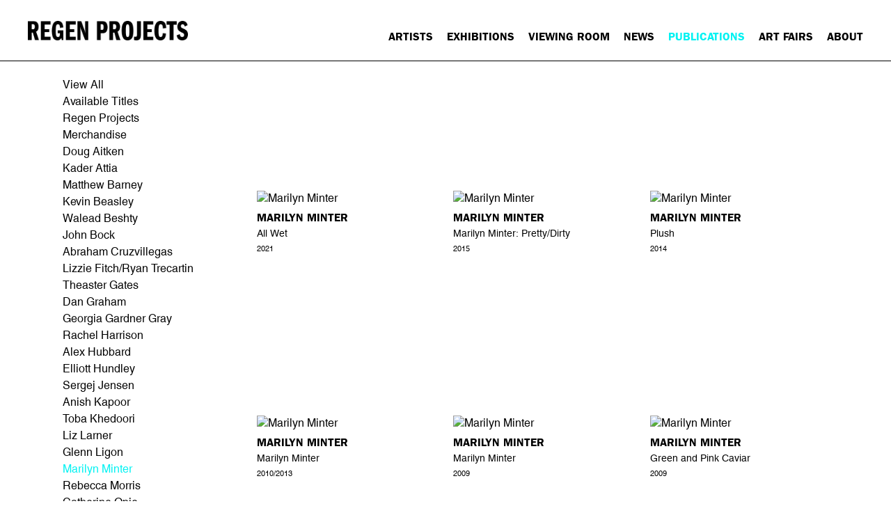

--- FILE ---
content_type: text/html; charset=UTF-8
request_url: https://regenprojects.com/publications/c/marilyn-minter
body_size: 15373
content:
    <!DOCTYPE html>
    <html lang="en">
    <head>
        <meta charset='utf-8'>
        <meta content='width=device-width, initial-scale=1.0, user-scalable=yes' name='viewport'>

        
        <link rel="stylesheet" href="https://cdnjs.cloudflare.com/ajax/libs/Swiper/4.4.6/css/swiper.min.css"
              integrity="sha256-5l8WteQfd84Jq51ydHtcndbGRvgCVE3D0+s97yV4oms=" crossorigin="anonymous" />

                    <link rel="stylesheet" href="/build/basicRegenBase.b44b493c.css">

        
        
        
        
                        <meta name="description" content="Regen Projects is an international contemporary art gallery located in Los Angeles.">



<title>Regen Projects - Publications</title>

    <link rel="shortcut icon" href="https://s3.amazonaws.com/files.collageplatform.com.prod/image_cache/favicon/application/54522d19cfaf3430698b4568/747cd4500858b0b872b4d42e369851c0.png">


	<meta property="og:title" content="Regen Projects - Publications" />
	<meta property="og:description" content="Regen Projects is an international contemporary art gallery located in Los Angeles." />

	<meta property="twitter:title" content="Regen Projects - Publications" />
	<meta property="twitter:description" content="Regen Projects is an international contemporary art gallery located in Los Angeles." />
<link type="text/css" rel="stylesheet" href="//fast.fonts.net/cssapi/ff418191-28ab-480e-9698-fb03e79506a8.css"/>
        
        <link rel="stylesheet" type="text/css" href="/style.faf2b28859969ad30cd943be6e1b65bc.css"/>


        
            <script type="text/javascript">
        if (!location.hostname.match(/^www\./)) {
          if (['regenprojects.com'].indexOf(location.hostname) > -1) {
            location.href = location.href.replace(/^(https?:\/\/)/, '$1www.')
          }
        }
    </script>


        <script src="//ajax.googleapis.com/ajax/libs/jquery/1.11.2/jquery.min.js"></script>

        <script src="https://cdnjs.cloudflare.com/ajax/libs/Swiper/4.4.6/js/swiper.min.js"
                integrity="sha256-dl0WVCl8jXMBZfvnMeygnB0+bvqp5wBqqlZ8Wi95lLo=" crossorigin="anonymous"></script>

        <script src="https://cdnjs.cloudflare.com/ajax/libs/justifiedGallery/3.6.5/js/jquery.justifiedGallery.min.js"
                integrity="sha256-rhs3MvT999HOixvXXsaSNWtoiKOfAttIR2dM8QzeVWI=" crossorigin="anonymous"></script>

        <script>window.jQuery || document.write('<script src=\'/build/jquery.8548b367.js\'><\/script>');</script>

                    <script src="/build/runtime.d94b3b43.js"></script><script src="/build/jquery.8548b367.js"></script>
            <script src="/build/jquery.nicescroll.min.js.db5e58ee.js"></script>
            <script src="/build/jquery.lazyload.min.js.32226264.js"></script>
            <script src="/build/vendorJS.fffaa30c.js"></script>
        
        <script src="https://cdnjs.cloudflare.com/ajax/libs/jarallax/1.12.4/jarallax.min.js" integrity="sha512-XiIA4eXSY4R7seUKlpZAfPPNz4/2uzQ+ePFfimSk49Rtr/bBngfB6G/sE19ti/tf/pJ2trUbFigKXFZLedm4GQ==" crossorigin="anonymous" referrerpolicy="no-referrer"></script>

            <script type="text/javascript">
        var langInUrl = false;
        var closeText = "Close";
        var zoomText = "Zoom";
        var _footer = function() {
            if ($('.homepage.supersized').length) {
                return;
            }
            var footerH=$('footer').outerHeight(true);
            $(".contentWrapper").css('margin-bottom', -footerH).css('padding-bottom', footerH);
        }
        $(document).ready(function() {
            _footer();
            $(window).on('load resize', function() {
                _footer();
            });
        });
    </script>

        <script type="text/javascript">
                        $(document).ready(function () {
                $('body>#supersized, body>#supersized-loader').remove();
            });
            var frontendParams = {
    currentScreen: null,
};


        </script>

                    <script src="/build/headerCompiledJS.3b1cf68a.js"></script>
        
        
        <script src="/build/frontendBase.4818ec01.js"></script>

                    <script type="text/javascript">
var _gaq = _gaq || [];
_gaq.push(['_setAccount', 'UA-859963-1'],
['_trackPageview']
);
(function(){var ga=document.createElement('script');ga.src=('https:'==document.location.protocol?'https://ssl':'http://www')+'.google-analytics.com/ga.js';ga.setAttribute('async','true');document.documentElement.firstChild.appendChild(ga);})();
</script>
        
                    <!-- Google tag (gtag.js) -->
<script async src="https://www.googletagmanager.com/gtag/js?id=G-57Q5PEPBG4"></script>
<script>
  window.dataLayer = window.dataLayer || [];
  function gtag(){dataLayer.push(arguments);}
  gtag('js', new Date());

  gtag('config', 'G-57Q5PEPBG4');
</script>
        
        
                    <script type="text/javascript" src="/scripts.aedf772776c4490fac0ccc86c2a1f7a0.js"></script>

                <script src="https://www.recaptcha.net/recaptcha/api.js?render=6LfIL6wZAAAAAPw-ECVAkdIFKn-8ZQe8-N_5kUe8"></script>
    </head>
    <body data-email-protected=""
          data-section-key="publications"
          data-section-id="54522d19cfaf3430698b456d"
         class="
                                    s-publications                        
        ">
                <input type="hidden" value="" id="email-protected-header"/>
        <input type="hidden" value="" id="email-protected-description"/>
        <input type="hidden" value="First Name" id="email-protected-first-name-field-text"/>
        <input type="hidden" value="Last Name" id="email-protected-last-name-field-text"/>
        <input type="hidden" value="Email" id="email-protected-email-field-text"/>
        <input type="hidden" value="Subscribe" id="email-protected-subscribe-button-text"/>

            <header class='main-header divider
        '>
        <div class='container'>
            <a class='logo' href='/'><img itemprop="image" class="alt-standard" alt="Regen Projects" src="https://s3.amazonaws.com/files.collageplatform.com.prod/application/54522d19cfaf3430698b4568/082b6967949dc603b87fb23c9b3d6e41.png" width="285"/></a><nav class='main'><a href="/artists">Artists</a><a href="/exhibitions">Exhibitions</a><a href="https://viewingroom.regenprojects.com/" target="_blank">Viewing Room</a><a href="/news">News</a><a href="/publications" class="active">Publications</a><a href="/art-fairs">Art Fairs</a><a href="/about">About</a></nav><nav class='languages'></nav><div class="mobile-menu-wrapper"><nav class='mobile'><a class="menu" href="#">Menu</a><div class="navlinks"><a href="/artists">Artists</a><a href="/exhibitions">Exhibitions</a><a href="https://viewingroom.regenprojects.com/" target="_blank">Viewing Room</a><a href="/news">News</a><a href="/publications" class="active">Publications</a><a href="/art-fairs">Art Fairs</a><a href="/about">About</a></div></nav></div><div class="social"><div class="embed"></div></div>
        </div>
    </header>
            <div id="contentWrapper" tabindex="-1" class="contentWrapper">
                    <section class='artists home publications-view'>
        <div class='container grid-left-categories'>
                                    <div class='categories-left screen-nav'><nav class='switch'><a  href="/publications">View All</a><a   href='/publications/c/available-titles'>Available Titles</a><a   href='/publications/c/regen-projects'>Regen Projects</a><a   href='/publications/c/merchandise'>Merchandise</a><a   href='/publications/c/doug-aitken'>Doug Aitken</a><a   href='/publications/c/kader-attia'>Kader Attia</a><a   href='/publications/c/matthew-barney'>Matthew Barney</a><a   href='/publications/c/kevin-beasley'>Kevin Beasley</a><a   href='/publications/c/walead-beshty'>Walead Beshty</a><a   href='/publications/c/john-bock'>John Bock</a><a   href='/publications/c/abraham-cruzvillegas'>Abraham Cruzvillegas</a><a   href='/publications/c/lizzie-fitch-ryan-trecartin'>Lizzie Fitch/Ryan Trecartin</a><a   href='/publications/c/theaster-gates'>Theaster Gates</a><a   href='/publications/c/dan-graham'>Dan Graham</a><a   href='/publications/c/georgia-gardner-gray'>Georgia Gardner Gray</a><a   href='/publications/c/rachel-harrison'>Rachel Harrison</a><a   href='/publications/c/alex-hubbard'>Alex Hubbard</a><a   href='/publications/c/elliott-hundley'>Elliott Hundley</a><a   href='/publications/c/sergej-jensen'>Sergej Jensen</a><a   href='/publications/c/anish-kapoor'>Anish Kapoor</a><a   href='/publications/c/toba-khedoori'>Toba Khedoori</a><a   href='/publications/c/liz-larner'>Liz Larner</a><a   href='/publications/c/glenn-ligon'>Glenn Ligon</a><a class='active'  href='/publications/c/marilyn-minter'>Marilyn Minter</a><a   href='/publications/c/rebecca-morris'>Rebecca Morris</a><a   href='/publications/c/catherine-opie'>Catherine Opie</a><a   href='/publications/c/silke-otto-knapp'>Silke Otto-Knapp</a><a   href='/publications/c/manfred-pernice'>Manfred Pernice</a><a   href='/publications/c/raymond-pettibon'>Raymond Pettibon</a><a   href='/publications/c/elizabeth-peyton'>Elizabeth Peyton</a><a   href='/publications/c/jack-pierson'>Jack Pierson</a><a   href='/publications/c/lari-pittman'>Lari Pittman</a><a   href='/publications/c/richard-prince'>Richard Prince</a><a   href='/publications/c/daniel-richter'>Daniel Richter</a><a   href='/publications/c/willem-de-rooij'>Willem de Rooij</a><a   href='/publications/c/sable-elyse-smith'>Sable Elyse Smith</a><a   href='/publications/c/wolfgang-tillmans'>Wolfgang Tillmans</a><a   href='/publications/c/ryan-trecartin'>Ryan Trecartin</a><a   href='/publications/c/gillian-wearing'>Gillian Wearing</a><a   href='/publications/c/lawrence-weiner'>Lawrence Weiner</a><a   href='/publications/c/james-welling'>James Welling</a><a   href='/publications/c/sue-williams'>Sue Williams</a><a   href='/publications/c/andrea-zittel'>Andrea Zittel</a></nav></div>
                
                    
<div id="publications-grid" class='grid-container'>
   
    
    
    
        
    
    
<div id="" class='container grid entries fixed-font
     fitted
     
     publications-grid
'><div class='entry'><a href='/publications/marilyn-minter6'><div class="placeholder"><div class="image"><img itemprop="image"  alt='Marilyn Minter' class="rollover-image-out" src='https://static-assets.artlogic.net/w_520,h_422,c_limit/exhibit-e/54522d19cfaf3430698b4568/2026f3d1ccf740fbb86289a700e5862f.jpeg' srcset="https://static-assets.artlogic.net/w_260,h_211,c_limit/exhibit-e/54522d19cfaf3430698b4568/2026f3d1ccf740fbb86289a700e5862f.jpeg 1x, https://static-assets.artlogic.net/w_520,h_422,c_limit/exhibit-e/54522d19cfaf3430698b4568/2026f3d1ccf740fbb86289a700e5862f.jpeg 2x"></div></div><span class="titles"><div class="title">Marilyn Minter</div><span class="subtitle">All Wet</span><span class="date">
                    2021
                </span></span></a></div><div class='entry'><a href='/publications/marilyn-minter5'><div class="placeholder"><div class="image"><img itemprop="image"  alt='Marilyn Minter' class="rollover-image-out" src='https://static-assets.artlogic.net/w_260,h_211,c_limit/exhibit-e/54522d19cfaf3430698b4568/230ea371367c3fcf2e86454f7550f2ef.jpeg' ></div></div><span class="titles"><div class="title">Marilyn Minter</div><span class="subtitle">Marilyn Minter: Pretty/Dirty</span><span class="date">
                    2015
                </span></span></a></div><div class='entry'><a href='/publications/marilyn-minter4'><div class="placeholder"><div class="image"><img itemprop="image"  alt='Marilyn Minter' class="rollover-image-out" src='https://static-assets.artlogic.net/w_260,h_211,c_limit/exhibit-e/54522d19cfaf3430698b4568/d78b468a6b4cab173ad51e044870ecde.jpeg' ></div></div><span class="titles"><div class="title">Marilyn Minter</div><span class="subtitle">Plush</span><span class="date">
                    2014
                </span></span></a></div><div class='entry'><a href='/publications/marilyn-minter'><div class="placeholder"><div class="image"><img itemprop="image"  alt='Marilyn Minter' class="rollover-image-out" src='https://static-assets.artlogic.net/w_520,h_422,c_limit/exhibit-e/54522d19cfaf3430698b4568/224fd3e183159f0e99965894e494bdbc.jpeg' srcset="https://static-assets.artlogic.net/w_260,h_211,c_limit/exhibit-e/54522d19cfaf3430698b4568/224fd3e183159f0e99965894e494bdbc.jpeg 1x, https://static-assets.artlogic.net/w_520,h_422,c_limit/exhibit-e/54522d19cfaf3430698b4568/224fd3e183159f0e99965894e494bdbc.jpeg 2x"></div></div><span class="titles"><div class="title">Marilyn Minter</div><span class="subtitle">Marilyn Minter</span><span class="date">
                    2010/2013
                </span></span></a></div><div class='entry'><a href='/publications/marilyn-minter2'><div class="placeholder"><div class="image"><img itemprop="image"  alt='Marilyn Minter' class="rollover-image-out" src='https://static-assets.artlogic.net/w_520,h_422,c_limit/exhibit-e/54522d19cfaf3430698b4568/708c34d4e173db33ead67a7432698287.jpeg' srcset="https://static-assets.artlogic.net/w_260,h_211,c_limit/exhibit-e/54522d19cfaf3430698b4568/708c34d4e173db33ead67a7432698287.jpeg 1x, https://static-assets.artlogic.net/w_520,h_422,c_limit/exhibit-e/54522d19cfaf3430698b4568/708c34d4e173db33ead67a7432698287.jpeg 2x"></div></div><span class="titles"><div class="title">Marilyn Minter</div><span class="subtitle">Marilyn Minter</span><span class="date">
                    2009
                </span></span></a></div><div class='entry'><a href='/publications/marilyn-minter3'><div class="placeholder"><div class="image"><img itemprop="image"  alt='Marilyn Minter' class="rollover-image-out" src='https://static-assets.artlogic.net/w_520,h_422,c_limit/exhibit-e/54522d19cfaf3430698b4568/e13ebbe23743f8f58cde1422a4a7caf6.jpeg' srcset="https://static-assets.artlogic.net/w_260,h_211,c_limit/exhibit-e/54522d19cfaf3430698b4568/e13ebbe23743f8f58cde1422a4a7caf6.jpeg 1x, https://static-assets.artlogic.net/w_520,h_422,c_limit/exhibit-e/54522d19cfaf3430698b4568/e13ebbe23743f8f58cde1422a4a7caf6.jpeg 2x"></div></div><span class="titles"><div class="title">Marilyn Minter</div><span class="subtitle">Green and Pink Caviar</span><span class="date">
                    2009
                </span></span></a></div></div>
</div>
      
            
            </div>
</section>      
                </div>
                        
<footer class="divider show1col full-width-divider"><span class="container clearfix"><div class='divider'></div><div class='footer-cols'><div class="footer-col1"><p>6750 Santa Monica Boulevard &nbsp; &nbsp; Los&nbsp;Angeles CA 90038 &nbsp; &nbsp; Tel 1 310 276 5424 &nbsp; &nbsp; Fax 1 310 276 7430 &nbsp; &nbsp; www.regenprojects.com</p></div></div><div class="footer-social"><a href="http://ennouncement.exhibit-e.com/h/y/E912080D9DD157BE" target="_blank"> SUBSCRIBE</a><a href="http://www.instagram.com/regenprojects" target="_blank"><img itemprop="image" src="https://static-assets.artlogic.net/w_200,h_50,c_limit/exhibit-e/54522d19cfaf3430698b4568/3fc6d63bba48943a9fabbc5d3bfa72f9.png" alt=""/></a><a href="https://www.facebook.com/RegenProjectsLA" target="_blank"><img itemprop="image" src="https://static-assets.artlogic.net/w_200,h_50,c_limit/exhibit-e/54522d19cfaf3430698b4568/be62afaebdb5ee7de56ca2c1c13949a5.png" alt=""/></a></div></span></footer>
                </body>
    </html>


--- FILE ---
content_type: text/html; charset=UTF-8
request_url: https://www.regenprojects.com/publications/c/marilyn-minter
body_size: 15367
content:
    <!DOCTYPE html>
    <html lang="en">
    <head>
        <meta charset='utf-8'>
        <meta content='width=device-width, initial-scale=1.0, user-scalable=yes' name='viewport'>

        
        <link rel="stylesheet" href="https://cdnjs.cloudflare.com/ajax/libs/Swiper/4.4.6/css/swiper.min.css"
              integrity="sha256-5l8WteQfd84Jq51ydHtcndbGRvgCVE3D0+s97yV4oms=" crossorigin="anonymous" />

                    <link rel="stylesheet" href="/build/basicRegenBase.b44b493c.css">

        
        
        
        
                        <meta name="description" content="Regen Projects is an international contemporary art gallery located in Los Angeles.">



<title>Regen Projects - Publications</title>

    <link rel="shortcut icon" href="https://s3.amazonaws.com/files.collageplatform.com.prod/image_cache/favicon/application/54522d19cfaf3430698b4568/747cd4500858b0b872b4d42e369851c0.png">


	<meta property="og:title" content="Regen Projects - Publications" />
	<meta property="og:description" content="Regen Projects is an international contemporary art gallery located in Los Angeles." />

	<meta property="twitter:title" content="Regen Projects - Publications" />
	<meta property="twitter:description" content="Regen Projects is an international contemporary art gallery located in Los Angeles." />
<link type="text/css" rel="stylesheet" href="//fast.fonts.net/cssapi/ff418191-28ab-480e-9698-fb03e79506a8.css"/>
        
        <link rel="stylesheet" type="text/css" href="/style.faf2b28859969ad30cd943be6e1b65bc.css"/>


        
            <script type="text/javascript">
        if (!location.hostname.match(/^www\./)) {
          if (['regenprojects.com'].indexOf(location.hostname) > -1) {
            location.href = location.href.replace(/^(https?:\/\/)/, '$1www.')
          }
        }
    </script>


        <script src="//ajax.googleapis.com/ajax/libs/jquery/1.11.2/jquery.min.js"></script>

        <script src="https://cdnjs.cloudflare.com/ajax/libs/Swiper/4.4.6/js/swiper.min.js"
                integrity="sha256-dl0WVCl8jXMBZfvnMeygnB0+bvqp5wBqqlZ8Wi95lLo=" crossorigin="anonymous"></script>

        <script src="https://cdnjs.cloudflare.com/ajax/libs/justifiedGallery/3.6.5/js/jquery.justifiedGallery.min.js"
                integrity="sha256-rhs3MvT999HOixvXXsaSNWtoiKOfAttIR2dM8QzeVWI=" crossorigin="anonymous"></script>

        <script>window.jQuery || document.write('<script src=\'/build/jquery.8548b367.js\'><\/script>');</script>

                    <script src="/build/runtime.d94b3b43.js"></script><script src="/build/jquery.8548b367.js"></script>
            <script src="/build/jquery.nicescroll.min.js.db5e58ee.js"></script>
            <script src="/build/jquery.lazyload.min.js.32226264.js"></script>
            <script src="/build/vendorJS.fffaa30c.js"></script>
        
        <script src="https://cdnjs.cloudflare.com/ajax/libs/jarallax/1.12.4/jarallax.min.js" integrity="sha512-XiIA4eXSY4R7seUKlpZAfPPNz4/2uzQ+ePFfimSk49Rtr/bBngfB6G/sE19ti/tf/pJ2trUbFigKXFZLedm4GQ==" crossorigin="anonymous" referrerpolicy="no-referrer"></script>

            <script type="text/javascript">
        var langInUrl = false;
        var closeText = "Close";
        var zoomText = "Zoom";
        var _footer = function() {
            if ($('.homepage.supersized').length) {
                return;
            }
            var footerH=$('footer').outerHeight(true);
            $(".contentWrapper").css('margin-bottom', -footerH).css('padding-bottom', footerH);
        }
        $(document).ready(function() {
            _footer();
            $(window).on('load resize', function() {
                _footer();
            });
        });
    </script>

        <script type="text/javascript">
                        $(document).ready(function () {
                $('body>#supersized, body>#supersized-loader').remove();
            });
            var frontendParams = {
    currentScreen: null,
};


        </script>

                    <script src="/build/headerCompiledJS.3b1cf68a.js"></script>
        
        
        <script src="/build/frontendBase.4818ec01.js"></script>

                    <script type="text/javascript">
var _gaq = _gaq || [];
_gaq.push(['_setAccount', 'UA-859963-1'],
['_trackPageview']
);
(function(){var ga=document.createElement('script');ga.src=('https:'==document.location.protocol?'https://ssl':'http://www')+'.google-analytics.com/ga.js';ga.setAttribute('async','true');document.documentElement.firstChild.appendChild(ga);})();
</script>
        
                    <!-- Google tag (gtag.js) -->
<script async src="https://www.googletagmanager.com/gtag/js?id=G-57Q5PEPBG4"></script>
<script>
  window.dataLayer = window.dataLayer || [];
  function gtag(){dataLayer.push(arguments);}
  gtag('js', new Date());

  gtag('config', 'G-57Q5PEPBG4');
</script>
        
        
                    <script type="text/javascript" src="/scripts.aedf772776c4490fac0ccc86c2a1f7a0.js"></script>

                <script src="https://www.recaptcha.net/recaptcha/api.js?render=6LfIL6wZAAAAAPw-ECVAkdIFKn-8ZQe8-N_5kUe8"></script>
    </head>
    <body data-email-protected=""
          data-section-key="publications"
          data-section-id="54522d19cfaf3430698b456d"
         class="
                                    s-publications                        
        ">
                <input type="hidden" value="" id="email-protected-header"/>
        <input type="hidden" value="" id="email-protected-description"/>
        <input type="hidden" value="First Name" id="email-protected-first-name-field-text"/>
        <input type="hidden" value="Last Name" id="email-protected-last-name-field-text"/>
        <input type="hidden" value="Email" id="email-protected-email-field-text"/>
        <input type="hidden" value="Subscribe" id="email-protected-subscribe-button-text"/>

            <header class='main-header divider
        '>
        <div class='container'>
            <a class='logo' href='/'><img itemprop="image" class="alt-standard" alt="Regen Projects" src="https://s3.amazonaws.com/files.collageplatform.com.prod/application/54522d19cfaf3430698b4568/082b6967949dc603b87fb23c9b3d6e41.png" width="285"/></a><nav class='main'><a href="/artists">Artists</a><a href="/exhibitions">Exhibitions</a><a href="https://viewingroom.regenprojects.com/" target="_blank">Viewing Room</a><a href="/news">News</a><a href="/publications" class="active">Publications</a><a href="/art-fairs">Art Fairs</a><a href="/about">About</a></nav><nav class='languages'></nav><div class="mobile-menu-wrapper"><nav class='mobile'><a class="menu" href="#">Menu</a><div class="navlinks"><a href="/artists">Artists</a><a href="/exhibitions">Exhibitions</a><a href="https://viewingroom.regenprojects.com/" target="_blank">Viewing Room</a><a href="/news">News</a><a href="/publications" class="active">Publications</a><a href="/art-fairs">Art Fairs</a><a href="/about">About</a></div></nav></div><div class="social"><div class="embed"></div></div>
        </div>
    </header>
            <div id="contentWrapper" tabindex="-1" class="contentWrapper">
                    <section class='artists home publications-view'>
        <div class='container grid-left-categories'>
                                    <div class='categories-left screen-nav'><nav class='switch'><a  href="/publications">View All</a><a   href='/publications/c/available-titles'>Available Titles</a><a   href='/publications/c/regen-projects'>Regen Projects</a><a   href='/publications/c/merchandise'>Merchandise</a><a   href='/publications/c/doug-aitken'>Doug Aitken</a><a   href='/publications/c/kader-attia'>Kader Attia</a><a   href='/publications/c/matthew-barney'>Matthew Barney</a><a   href='/publications/c/kevin-beasley'>Kevin Beasley</a><a   href='/publications/c/walead-beshty'>Walead Beshty</a><a   href='/publications/c/john-bock'>John Bock</a><a   href='/publications/c/abraham-cruzvillegas'>Abraham Cruzvillegas</a><a   href='/publications/c/lizzie-fitch-ryan-trecartin'>Lizzie Fitch/Ryan Trecartin</a><a   href='/publications/c/theaster-gates'>Theaster Gates</a><a   href='/publications/c/dan-graham'>Dan Graham</a><a   href='/publications/c/georgia-gardner-gray'>Georgia Gardner Gray</a><a   href='/publications/c/rachel-harrison'>Rachel Harrison</a><a   href='/publications/c/alex-hubbard'>Alex Hubbard</a><a   href='/publications/c/elliott-hundley'>Elliott Hundley</a><a   href='/publications/c/sergej-jensen'>Sergej Jensen</a><a   href='/publications/c/anish-kapoor'>Anish Kapoor</a><a   href='/publications/c/toba-khedoori'>Toba Khedoori</a><a   href='/publications/c/liz-larner'>Liz Larner</a><a   href='/publications/c/glenn-ligon'>Glenn Ligon</a><a class='active'  href='/publications/c/marilyn-minter'>Marilyn Minter</a><a   href='/publications/c/rebecca-morris'>Rebecca Morris</a><a   href='/publications/c/catherine-opie'>Catherine Opie</a><a   href='/publications/c/silke-otto-knapp'>Silke Otto-Knapp</a><a   href='/publications/c/manfred-pernice'>Manfred Pernice</a><a   href='/publications/c/raymond-pettibon'>Raymond Pettibon</a><a   href='/publications/c/elizabeth-peyton'>Elizabeth Peyton</a><a   href='/publications/c/jack-pierson'>Jack Pierson</a><a   href='/publications/c/lari-pittman'>Lari Pittman</a><a   href='/publications/c/richard-prince'>Richard Prince</a><a   href='/publications/c/daniel-richter'>Daniel Richter</a><a   href='/publications/c/willem-de-rooij'>Willem de Rooij</a><a   href='/publications/c/sable-elyse-smith'>Sable Elyse Smith</a><a   href='/publications/c/wolfgang-tillmans'>Wolfgang Tillmans</a><a   href='/publications/c/ryan-trecartin'>Ryan Trecartin</a><a   href='/publications/c/gillian-wearing'>Gillian Wearing</a><a   href='/publications/c/lawrence-weiner'>Lawrence Weiner</a><a   href='/publications/c/james-welling'>James Welling</a><a   href='/publications/c/sue-williams'>Sue Williams</a><a   href='/publications/c/andrea-zittel'>Andrea Zittel</a></nav></div>
                
                    
<div id="publications-grid" class='grid-container'>
   
    
    
    
        
    
    
<div id="" class='container grid entries fixed-font
     fitted
     
     publications-grid
'><div class='entry'><a href='/publications/marilyn-minter6'><div class="placeholder"><div class="image"><img itemprop="image"  alt='Marilyn Minter' class="rollover-image-out" src='https://static-assets.artlogic.net/w_520,h_422,c_limit/exhibit-e/54522d19cfaf3430698b4568/2026f3d1ccf740fbb86289a700e5862f.jpeg' srcset="https://static-assets.artlogic.net/w_260,h_211,c_limit/exhibit-e/54522d19cfaf3430698b4568/2026f3d1ccf740fbb86289a700e5862f.jpeg 1x, https://static-assets.artlogic.net/w_520,h_422,c_limit/exhibit-e/54522d19cfaf3430698b4568/2026f3d1ccf740fbb86289a700e5862f.jpeg 2x"></div></div><span class="titles"><div class="title">Marilyn Minter</div><span class="subtitle">All Wet</span><span class="date">
                    2021
                </span></span></a></div><div class='entry'><a href='/publications/marilyn-minter5'><div class="placeholder"><div class="image"><img itemprop="image"  alt='Marilyn Minter' class="rollover-image-out" src='https://static-assets.artlogic.net/w_260,h_211,c_limit/exhibit-e/54522d19cfaf3430698b4568/230ea371367c3fcf2e86454f7550f2ef.jpeg' ></div></div><span class="titles"><div class="title">Marilyn Minter</div><span class="subtitle">Marilyn Minter: Pretty/Dirty</span><span class="date">
                    2015
                </span></span></a></div><div class='entry'><a href='/publications/marilyn-minter4'><div class="placeholder"><div class="image"><img itemprop="image"  alt='Marilyn Minter' class="rollover-image-out" src='https://static-assets.artlogic.net/w_260,h_211,c_limit/exhibit-e/54522d19cfaf3430698b4568/d78b468a6b4cab173ad51e044870ecde.jpeg' ></div></div><span class="titles"><div class="title">Marilyn Minter</div><span class="subtitle">Plush</span><span class="date">
                    2014
                </span></span></a></div><div class='entry'><a href='/publications/marilyn-minter'><div class="placeholder"><div class="image"><img itemprop="image"  alt='Marilyn Minter' class="rollover-image-out" src='https://static-assets.artlogic.net/w_520,h_422,c_limit/exhibit-e/54522d19cfaf3430698b4568/224fd3e183159f0e99965894e494bdbc.jpeg' srcset="https://static-assets.artlogic.net/w_260,h_211,c_limit/exhibit-e/54522d19cfaf3430698b4568/224fd3e183159f0e99965894e494bdbc.jpeg 1x, https://static-assets.artlogic.net/w_520,h_422,c_limit/exhibit-e/54522d19cfaf3430698b4568/224fd3e183159f0e99965894e494bdbc.jpeg 2x"></div></div><span class="titles"><div class="title">Marilyn Minter</div><span class="subtitle">Marilyn Minter</span><span class="date">
                    2010/2013
                </span></span></a></div><div class='entry'><a href='/publications/marilyn-minter2'><div class="placeholder"><div class="image"><img itemprop="image"  alt='Marilyn Minter' class="rollover-image-out" src='https://static-assets.artlogic.net/w_520,h_422,c_limit/exhibit-e/54522d19cfaf3430698b4568/708c34d4e173db33ead67a7432698287.jpeg' srcset="https://static-assets.artlogic.net/w_260,h_211,c_limit/exhibit-e/54522d19cfaf3430698b4568/708c34d4e173db33ead67a7432698287.jpeg 1x, https://static-assets.artlogic.net/w_520,h_422,c_limit/exhibit-e/54522d19cfaf3430698b4568/708c34d4e173db33ead67a7432698287.jpeg 2x"></div></div><span class="titles"><div class="title">Marilyn Minter</div><span class="subtitle">Marilyn Minter</span><span class="date">
                    2009
                </span></span></a></div><div class='entry'><a href='/publications/marilyn-minter3'><div class="placeholder"><div class="image"><img itemprop="image"  alt='Marilyn Minter' class="rollover-image-out" src='https://static-assets.artlogic.net/w_520,h_422,c_limit/exhibit-e/54522d19cfaf3430698b4568/e13ebbe23743f8f58cde1422a4a7caf6.jpeg' srcset="https://static-assets.artlogic.net/w_260,h_211,c_limit/exhibit-e/54522d19cfaf3430698b4568/e13ebbe23743f8f58cde1422a4a7caf6.jpeg 1x, https://static-assets.artlogic.net/w_520,h_422,c_limit/exhibit-e/54522d19cfaf3430698b4568/e13ebbe23743f8f58cde1422a4a7caf6.jpeg 2x"></div></div><span class="titles"><div class="title">Marilyn Minter</div><span class="subtitle">Green and Pink Caviar</span><span class="date">
                    2009
                </span></span></a></div></div>
</div>
      
            
            </div>
</section>      
                </div>
                        
<footer class="divider show1col full-width-divider"><span class="container clearfix"><div class='divider'></div><div class='footer-cols'><div class="footer-col1"><p>6750 Santa Monica Boulevard &nbsp; &nbsp; Los&nbsp;Angeles CA 90038 &nbsp; &nbsp; Tel 1 310 276 5424 &nbsp; &nbsp; Fax 1 310 276 7430 &nbsp; &nbsp; www.regenprojects.com</p></div></div><div class="footer-social"><a href="http://ennouncement.exhibit-e.com/h/y/E912080D9DD157BE" target="_blank"> SUBSCRIBE</a><a href="http://www.instagram.com/regenprojects" target="_blank"><img itemprop="image" src="https://static-assets.artlogic.net/w_200,h_50,c_limit/exhibit-e/54522d19cfaf3430698b4568/3fc6d63bba48943a9fabbc5d3bfa72f9.png" alt=""/></a><a href="https://www.facebook.com/RegenProjectsLA" target="_blank"><img itemprop="image" src="https://static-assets.artlogic.net/w_200,h_50,c_limit/exhibit-e/54522d19cfaf3430698b4568/be62afaebdb5ee7de56ca2c1c13949a5.png" alt=""/></a></div></span></footer>
                </body>
    </html>
